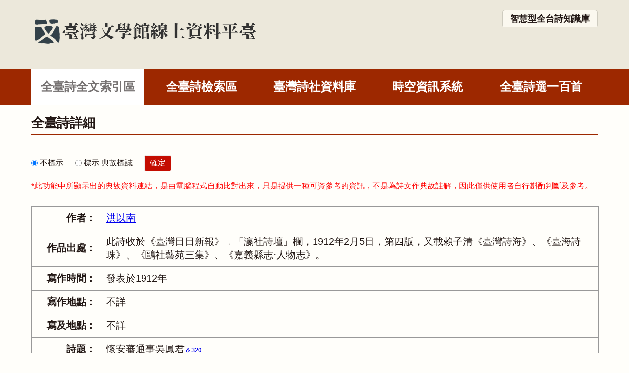

--- FILE ---
content_type: text/html; charset=utf-8
request_url: https://db.nmtl.gov.tw/site5/poem?id=34577
body_size: 2107
content:
<!doctype html>
<html lang="zh-Hant">
<head>
    <meta charset="utf-8">
    <meta name="viewport" content="width=device-width , initial-scale=1.0">
    <title>智慧型全台詩知識庫</title>
    <meta name="keywords" content="智慧型全台詩知識庫">
    <meta name="description" content="智慧型全台詩知識庫">
    <link rel="stylesheet" href="/css/site5/index_1.css">
    <link rel="stylesheet" href="/css/print.css" media="print">

    <script src="/js/jquery.min.js"></script>
    <script src="/js/site5.js"></script>
</head>
<body>
    <!-- header -->
    <!-- header -->
<div id="header" class="header">
    <div class="wrap">
        <a class="logo" href="/"><img alt="" src="/images/logo_zt.png"></a>
        <div class="top_right">
            <div class="site_change">
                <a>智慧型全台詩知識庫</a>
            </div>
        </div>
    </div>
</div>


    <!-- navigation -->
    <!-- navigation -->

<div class="navigation">
    <ul>
        <li class="active">
            <a href="index">全臺詩全文索引區</a>
            <ul class="sub-menu">
                <li><a href="index">出處索引</a></li>
                <li><a href="poemauthorindex">作品索引</a></li>
            </ul>
        </li>
        <li >
            <a href="queryauthor">全臺詩檢索區</a>
            <ul class="sub-menu">
                <li><a href="queryauthor">作者資料全文檢索</a></li>
                <li><a href="querytwp">全文檢索區</a></li>
                <li><a href="queryremark">註文檢索區</a></li>
            </ul>
        </li>
        <li >
            <a href="pclubsearch">臺灣詩社資料庫</a>
            <ul class="sub-menu">
                <li><a href="pclubsearch">檢索區</a></li>
                <li><a href="pclubindex">索引區</a></li>
            </ul>
        </li>
        <li >
            <a href="reign">時空資訊系統</a>
            <ul class="sub-menu">
                <li><a href="reign">時間資訊系統</a></li>
                <li><a href="reignspace">空間資訊系統</a></li>
            </ul>
        </li>
        <li >
            <a href="toppoem">全臺詩選一百首</a>
        </li>
    </ul>

</div>



    

    <div class="content wrap">
        <div id="path">
            <a class="home" tabindex="2" href="/">首頁</a>
            <span>&gt;</span><a href="">資料庫介紹</a>
        </div>
        <div class="top_title">
            全臺詩詳細
        </div>
        <div class="marking">
            <form action="poem">
                <input type="hidden" name="id" value="34577"/>
                <label>
                    <input type="radio" name="dispYin" value="N" checked="checked">
                    <span>不標示</span>
                </label>
                <label>
                    <input type="radio" name="dispYin" value="M">
                    <span>標示 典故標誌</span>
                </label>
                <input type="submit" value="確定">
            </form>
        </div>
        <div class="qkey">
            *此功能中所顯示出的典故資料連結，是由電腦程式自動比對出來，只是提供一種可資參考的資訊，不是為詩文作典故註解，因此僅供使用者自行斟酌判斷及參考。
        </div>
        <div class="poet">
            <dl>
                <dt>作者：</dt>
                <dd>
                        <a href="author?id=979">洪以南</a>
                </dd>
            </dl>
            <dl>
                <dt>作品出處：</dt>
                <dd>
                            此詩收於《臺灣日日新報》，「瀛社詩壇」欄，1912年2月5日，第四版，又載賴子清《臺灣詩海》、《臺海詩珠》、《鷗社藝苑三集》、《嘉義縣志‧人物志》。

                </dd>
            </dl>
            <dl>
                <dt>寫作時間：</dt>
                <dd>發表於1912年</dd>
            </dl>
            <dl>
                <dt>寫作地點：</dt>
                <dd>不詳</dd>
            </dl>
            <dl>
                <dt>寫及地點：</dt>
                <dd>不詳</dd>
            </dl>
            <dl>
                <dt>詩題：</dt>
                <dd>
                   懷安蕃通事吳鳳君<font  size=-1><a href=javascript:click_remark("＆320")>＆320 </a><DIV id="＆320" style=display:none;color=blue>＆320 編者按：《臺灣詩海》、《臺海詩珠》、《鷗社藝苑三集》、《嘉義縣志‧人物志》均題作〈吳鳳〉。又：《臺灣詩錄》誤錄〈遊大窟湖有引〉前二首為〈懷安蕃通事吳鳳君〉。</div></font>
                </dd>
            </dl>
            <dl>
                <dt>副詩題：</dt>
                <dd>瀛社小集分真韻</dd>
            </dl>
            <dl>
                <dt>詩序：</dt>
                <dd></dd>
            </dl>
            <dl>
                <dt>詩句：</dt>
                <dd style="line-height: 180%;">
為護同胞自殺身，                                <br/>
三年赴約以成仁。                                <br/>
自拋眷屬生前愛，                                <br/>
卻把仇讎死後申。                                <br/>
從此漢村光日月，                                <br/>
而今達社闢荊榛。                                <br/>
餘威百載羅山在，                                <br/>
俎豆馨香廟貌新。                                <br/>

                </dd>
            </dl>
        </div>

    </div>


    <!-- footer -->
    <div id="footer">

    <div id="gotop">top</div>
    <div class="wrap">
        <div class="info_logo">
            <a href="https://www.nmtl.gov.tw/" target="_blank"><img src="/images/foot_img.png"></a>
        </div>
        <div class="fot_rig">
            <div class="f_d">
                <span>地址：台南市中西區中正路1號</span>
                <span>電話：(06)221-7201</span>
                <span>傳真：(06)222-6115</span>
            </div>
            <div class="f_d">
                <span>國立台灣文學館&nbsp;&nbsp;&nbsp;著作權所有</span>
                <span>
<a href="https://www.nmtl.gov.tw/onlineobject_164_34.html" target="_blank">聯絡我們</a>
                    <a href="https://www.nmtl.gov.tw/content_173.html" target="_blank" style="margin-left: 15px;">著作權聲明</a>
</span>
                <span>瀏覽人次：<span>11,752,795</span></span>
            </div>
        </div>
    </div>
</div>

<!-- mobile -->
<div id="mobile"> </div>

</body>
</html>

--- FILE ---
content_type: application/javascript
request_url: https://db.nmtl.gov.tw/js/site5.js
body_size: 1664
content:
window.onscroll = function(){ 
    var t = document.documentElement.scrollTop || document.body.scrollTop;  
    var top_div = document.getElementById( "top_div" ); 
} 

$(function(){
  $('.news_open a').click(function(e) {
    $('.news_list').removeClass('active');
    $('.wind_close a').show();
  });
  $('.wind_close a').click(function(e) {
    $('.news_list').addClass('active');
    $(this).hide();
  });
 
  //mobile 
  var $mobile = $('.navigation >ul').html(),
    $topLink = $('.top_right').html();
    // $top_search = $(".top_right .top_search").html();
    $('#header .wrap').append('<a id="mobi-btn_ind"><span class="threeline"></span></a>');
  $('#mobile').append('<div class="zhe_z"><ul class="navbar-nav">' + $mobile +
    '</ul><div class="mobile_top">' + $topLink + '</div></div>');
  // $('.content.wrap').prepend('<div class="top_search mobile_box">'+ $top_search +'</div>');
  $('#mobi-btn_ind').click(function(e) {
    if($(this).hasClass('active')){
        $('#mobi-btn_ind').removeClass('active'); 
        $('#mask').fadeOut();
      $('#mobile').animate({left:-$('#mobile').width()},300);
    }else{
        $('#mobi-btn_ind').addClass('active');
        $('#mask').fadeIn();
        $('#mobile').animate({left:0},300);
    }
  });
  $('#mask').click(function(e) {
      $('#mask').fadeOut();
       $('#mobi-btn_ind').removeClass('active');
      $('#mobile').animate({left:-$('#mobile').width()},300);
    });
  // $("nav .rig_link li.share").hover(function);
  $(".navigation >ul>li").each(function(){
    if($(this).find("ul>li").length>0){
      $(this).addClass("sub_ul");
    }
  });
  $("#mobile ul.navbar-nav > li").each(function(){
    if($(this).find("ul>li").length>0){
      $(this).addClass("sub_ul");
    }
  });
  $(".navigation >ul>li.sub_ul").mouseover(function() {
          $(this).addClass('active').find('.sub-menu').show();
       });
  $(".navigation >ul>li.sub_ul").mouseleave(function() { 
          $(this).removeClass('active').find('.sub-menu').hide();
          // $(this).siblings().removeClass('active').find('.sub-menu').slideUp();
          // $(this).find('.sub-menu').find("li").removeClass('active');
    });
  // left_menu
  $("#left-menu .left-title").eq(0).find("ul.main").show();
  $('.left-title>span').click(function(e) {
        $(this).parent().siblings(".left-title").find('.main').slideUp();
       $(this).parent().toggleClass('active').find('.main').slideToggle();
    });
    $('.left-title>ul>li span').click(function(e) {
       $(this).parent().toggleClass('active').find('.sub').slideToggle();
    });
  $("main .box_mask").click(function(){
    $("main .box_mask").fadeOut();
    $("main .box_2 .popup_box").fadeOut();
    $("footer .popup_box").fadeOut();
  });
    $('#mobile ul.navbar-nav li.dropdown').find('.dropdown-menu').hide();
    $('#mobile ul.navbar-nav > li.sub_ul > a').click(function(e) {
       if($("#mobile ul.submenu").css("display")=="block"){
          $("#mobile ul.submenu").hide();
       }
       $(this).toggleClass('active');
       $(this).parent('li').siblings().find('.sub-menu').slideUp();
       $(this).parent('li').siblings().find('>a').removeClass('active');
       $(this).siblings('.sub-menu').slideToggle();
    });
    // 全選/取消全選
    $('.search_top input[type="checkbox"]').click(function(){
        if ($(this).prop("checked")) {
            $('.search_list input[type="checkbox"]').each(function () {
                $(this).prop("checked", true);
            });
        } else {
            $('.search_list input[type="checkbox"]').each(function () {
                $(this).prop("checked", false);
            });
        }
    });
    $('.select_all input[type="checkbox"]').click(function(){
        if ($(this).prop("checked")) {
            $('.unit_select ul input[type="checkbox"]').each(function () {
                $(this).prop("checked", true);
            });
        } else {
            $('.unit_select ul input[type="checkbox"]').each(function () {
                $(this).prop("checked", false);
            });
        }
    });
    // $(".site_change a").click(function(e) {
    //   $(this).siblings("ul").slideToggle();
    // });
    var myDiv1 = $(".site_change");
    $(".site_change>a").click(function () {
        $(".site_change ul").slideToggle();
        event.stopPropagation();
        $(document).one("click", function () {//對document綁定一個影藏Div方法  
            $(".site_change ul").slideUp();
        });
        $(myDiv1).click(function (event) {
            event.stopPropagation();
        });
    });
  $(".periodical_dow li").each(function(){
      if($(this).find(".sub_detail a").length>1){
        $(this).addClass("sub_t");
      }
    });
  $(".periodical_dow li.sub_t>a").click(function(){
    $(this).parent("li").siblings("li").removeClass("active");
    $(this).parent("li").siblings("li").find(".sub_detail").slideUp();
    $(this).parent("li").toggleClass("active");
    $(this).siblings(".sub_detail").slideToggle();
  });
  $(".element li").each(function(){
    console.log($(".t_div").length);
      if($(this).find(".t_div").length>0){
        $(this).addClass("sub_t");
      }
    });
  $(".element li.sub_t>a").click(function(){
    $(this).parent("li").toggleClass("close");
    $(this).siblings(".t_div").slideToggle();
  });
    // gotop
  $('#gotop').click(function(e) {
        $('html , body').animate({scrollTop:$('body').offset().top},900);
    });

  $(".key_list>div").css("display","none");
  $(".key_list>div").eq(0).css("display","block");
  $(".key_list>div").eq(1).css("display","block");
  $(".key_list>div").eq(2).css("display","block");
  $(".key_list>div").eq(3).css("display","block");
  $(".key_list>div").eq(4).css("display","block");
  $(".open_more").click(function(){
    $(".key_list>div").css("display","block");
    $(this).hide();
  });
    
});
function click_remark(sID) {
  if(document.all[sID].style.display=="none") {
    document.all[sID].style.display="";
  }
  else {
    document.all[sID].style.display="none";
  }
}